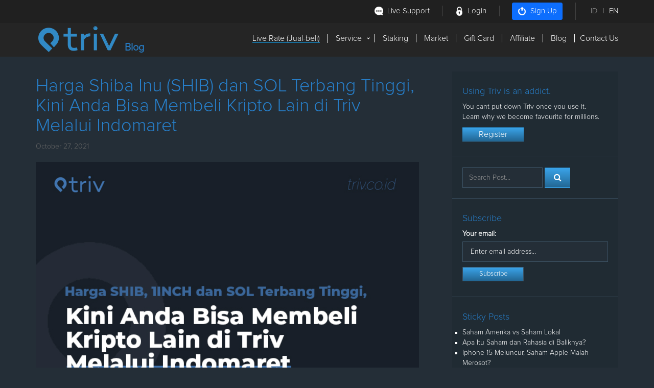

--- FILE ---
content_type: text/html; charset=UTF-8
request_url: https://blog.triv.co.id/harga-shiba-inu-shib-dan-sol-terbang-tinggi-kini-anda-bisa-membeli-kripto-lain-di-triv-melalui-indomaret/
body_size: 13037
content:
<!DOCTYPE html>
<html lang="en">
  <head>
    <meta charset="utf-8">
    <meta http-equiv="X-UA-Compatible" content="IE=edge">
  <meta name="viewport" content="width=device-width, initial-scale=1, maximum-scale=1, user-scalable=0"/>
  <meta http-equiv='content-language' content='id-id'>
<meta name="googlebot" content="index,follow">
<meta name="msnbot" content="index,follow">
<meta name="robots" content="index,follow">
  <link rel="icon" href="https://blog.triv.co.id/wp-content/themes/triv/images/favicon.ico">

    
    
    <meta name='robots' content='index, follow, max-image-preview:large, max-snippet:-1, max-video-preview:-1' />

	<!-- This site is optimized with the Yoast SEO plugin v21.0 - https://yoast.com/wordpress/plugins/seo/ -->
	<title>Harga Shiba Inu (SHIB) dan SOL Terbang Tinggi, Kini Anda Bisa Membeli Kripto Lain di Triv Melalui Indomaret - Triv Blog</title>
	<link rel="canonical" href="https://blog.triv.co.id/harga-shiba-inu-shib-dan-sol-terbang-tinggi-kini-anda-bisa-membeli-kripto-lain-di-triv-melalui-indomaret/" />
	<meta property="og:locale" content="en_US" />
	<meta property="og:type" content="article" />
	<meta property="og:title" content="Harga Shiba Inu (SHIB) dan SOL Terbang Tinggi, Kini Anda Bisa Membeli Kripto Lain di Triv Melalui Indomaret - Triv Blog" />
	<meta property="og:description" content="Harga Shiba Inu (SHIB) dan Solana (SOL) terbang tinggi mencetak rekor terbaru. Kini Anda bisa membeli kripto lainnya di Triv melalui Indomaret. Mudah dan tersedia luas." />
	<meta property="og:url" content="https://blog.triv.co.id/harga-shiba-inu-shib-dan-sol-terbang-tinggi-kini-anda-bisa-membeli-kripto-lain-di-triv-melalui-indomaret/" />
	<meta property="og:site_name" content="Triv Blog" />
	<meta property="article:publisher" content="https://web.facebook.com/TrivIndonesia" />
	<meta property="article:published_time" content="2021-10-27T10:36:55+00:00" />
	<meta property="article:modified_time" content="2021-10-27T10:36:56+00:00" />
	<meta property="og:image" content="https://blog.triv.co.id/wp-content/uploads/2021/10/triv-indomaret.jpg" />
	<meta property="og:image:width" content="696" />
	<meta property="og:image:height" content="456" />
	<meta property="og:image:type" content="image/jpeg" />
	<meta name="author" content="admin" />
	<meta name="twitter:card" content="summary_large_image" />
	<meta name="twitter:creator" content="@TrivExchange" />
	<meta name="twitter:site" content="@TrivExchange" />
	<meta name="twitter:label1" content="Written by" />
	<meta name="twitter:data1" content="admin" />
	<meta name="twitter:label2" content="Est. reading time" />
	<meta name="twitter:data2" content="1 minute" />
	<script type="application/ld+json" class="yoast-schema-graph">{"@context":"https://schema.org","@graph":[{"@type":"Article","@id":"https://blog.triv.co.id/harga-shiba-inu-shib-dan-sol-terbang-tinggi-kini-anda-bisa-membeli-kripto-lain-di-triv-melalui-indomaret/#article","isPartOf":{"@id":"https://blog.triv.co.id/harga-shiba-inu-shib-dan-sol-terbang-tinggi-kini-anda-bisa-membeli-kripto-lain-di-triv-melalui-indomaret/"},"author":{"name":"admin","@id":"https://blog.triv.co.id/#/schema/person/8c6bcab015fd1de9119369a41b888476"},"headline":"Harga Shiba Inu (SHIB) dan SOL Terbang Tinggi, Kini Anda Bisa Membeli Kripto Lain di Triv Melalui Indomaret","datePublished":"2021-10-27T10:36:55+00:00","dateModified":"2021-10-27T10:36:56+00:00","mainEntityOfPage":{"@id":"https://blog.triv.co.id/harga-shiba-inu-shib-dan-sol-terbang-tinggi-kini-anda-bisa-membeli-kripto-lain-di-triv-melalui-indomaret/"},"wordCount":202,"publisher":{"@id":"https://blog.triv.co.id/#organization"},"image":{"@id":"https://blog.triv.co.id/harga-shiba-inu-shib-dan-sol-terbang-tinggi-kini-anda-bisa-membeli-kripto-lain-di-triv-melalui-indomaret/#primaryimage"},"thumbnailUrl":"https://blog.triv.co.id/wp-content/uploads/2021/10/triv-indomaret.jpg","articleSection":["Investasi","Saham Hari Ini"],"inLanguage":"en-US"},{"@type":"WebPage","@id":"https://blog.triv.co.id/harga-shiba-inu-shib-dan-sol-terbang-tinggi-kini-anda-bisa-membeli-kripto-lain-di-triv-melalui-indomaret/","url":"https://blog.triv.co.id/harga-shiba-inu-shib-dan-sol-terbang-tinggi-kini-anda-bisa-membeli-kripto-lain-di-triv-melalui-indomaret/","name":"Harga Shiba Inu (SHIB) dan SOL Terbang Tinggi, Kini Anda Bisa Membeli Kripto Lain di Triv Melalui Indomaret - Triv Blog","isPartOf":{"@id":"https://blog.triv.co.id/#website"},"primaryImageOfPage":{"@id":"https://blog.triv.co.id/harga-shiba-inu-shib-dan-sol-terbang-tinggi-kini-anda-bisa-membeli-kripto-lain-di-triv-melalui-indomaret/#primaryimage"},"image":{"@id":"https://blog.triv.co.id/harga-shiba-inu-shib-dan-sol-terbang-tinggi-kini-anda-bisa-membeli-kripto-lain-di-triv-melalui-indomaret/#primaryimage"},"thumbnailUrl":"https://blog.triv.co.id/wp-content/uploads/2021/10/triv-indomaret.jpg","datePublished":"2021-10-27T10:36:55+00:00","dateModified":"2021-10-27T10:36:56+00:00","breadcrumb":{"@id":"https://blog.triv.co.id/harga-shiba-inu-shib-dan-sol-terbang-tinggi-kini-anda-bisa-membeli-kripto-lain-di-triv-melalui-indomaret/#breadcrumb"},"inLanguage":"en-US","potentialAction":[{"@type":"ReadAction","target":["https://blog.triv.co.id/harga-shiba-inu-shib-dan-sol-terbang-tinggi-kini-anda-bisa-membeli-kripto-lain-di-triv-melalui-indomaret/"]}]},{"@type":"ImageObject","inLanguage":"en-US","@id":"https://blog.triv.co.id/harga-shiba-inu-shib-dan-sol-terbang-tinggi-kini-anda-bisa-membeli-kripto-lain-di-triv-melalui-indomaret/#primaryimage","url":"https://blog.triv.co.id/wp-content/uploads/2021/10/triv-indomaret.jpg","contentUrl":"https://blog.triv.co.id/wp-content/uploads/2021/10/triv-indomaret.jpg","width":696,"height":456},{"@type":"BreadcrumbList","@id":"https://blog.triv.co.id/harga-shiba-inu-shib-dan-sol-terbang-tinggi-kini-anda-bisa-membeli-kripto-lain-di-triv-melalui-indomaret/#breadcrumb","itemListElement":[{"@type":"ListItem","position":1,"name":"Home","item":"https://blog.triv.co.id/"},{"@type":"ListItem","position":2,"name":"Harga Shiba Inu (SHIB) dan SOL Terbang Tinggi, Kini Anda Bisa Membeli Kripto Lain di Triv Melalui Indomaret"}]},{"@type":"WebSite","@id":"https://blog.triv.co.id/#website","url":"https://blog.triv.co.id/","name":"Triv Blog","description":"Berita Kripto Terupdate Hari Ini","publisher":{"@id":"https://blog.triv.co.id/#organization"},"alternateName":"Triv News","potentialAction":[{"@type":"SearchAction","target":{"@type":"EntryPoint","urlTemplate":"https://blog.triv.co.id/?s={search_term_string}"},"query-input":"required name=search_term_string"}],"inLanguage":"en-US"},{"@type":"Organization","@id":"https://blog.triv.co.id/#organization","name":"Triv","url":"https://blog.triv.co.id/","logo":{"@type":"ImageObject","inLanguage":"en-US","@id":"https://blog.triv.co.id/#/schema/logo/image/","url":"https://blog.triv.co.id/wp-content/uploads/2023/08/logo-full.png","contentUrl":"https://blog.triv.co.id/wp-content/uploads/2023/08/logo-full.png","width":1080,"height":1080,"caption":"Triv"},"image":{"@id":"https://blog.triv.co.id/#/schema/logo/image/"},"sameAs":["https://web.facebook.com/TrivIndonesia","https://twitter.com/TrivExchange","https://www.instagram.com/trivindo/","https://www.tiktok.com/@triv.co.id","https://www.youtube.com/@TrivIndonesia"]},{"@type":"Person","@id":"https://blog.triv.co.id/#/schema/person/8c6bcab015fd1de9119369a41b888476","name":"admin","image":{"@type":"ImageObject","inLanguage":"en-US","@id":"https://blog.triv.co.id/#/schema/person/image/","url":"https://secure.gravatar.com/avatar/4e971d4435589658756f5494f99ceb2d?s=96&d=mm&r=g","contentUrl":"https://secure.gravatar.com/avatar/4e971d4435589658756f5494f99ceb2d?s=96&d=mm&r=g","caption":"admin"},"url":"https://blog.triv.co.id/author/admin/"}]}</script>
	<!-- / Yoast SEO plugin. -->


<link rel='dns-prefetch' href='//fonts.googleapis.com' />
<script type="text/javascript">
window._wpemojiSettings = {"baseUrl":"https:\/\/s.w.org\/images\/core\/emoji\/14.0.0\/72x72\/","ext":".png","svgUrl":"https:\/\/s.w.org\/images\/core\/emoji\/14.0.0\/svg\/","svgExt":".svg","source":{"concatemoji":"https:\/\/blog.triv.co.id\/wp-includes\/js\/wp-emoji-release.min.js?ver=6.3.7"}};
/*! This file is auto-generated */
!function(i,n){var o,s,e;function c(e){try{var t={supportTests:e,timestamp:(new Date).valueOf()};sessionStorage.setItem(o,JSON.stringify(t))}catch(e){}}function p(e,t,n){e.clearRect(0,0,e.canvas.width,e.canvas.height),e.fillText(t,0,0);var t=new Uint32Array(e.getImageData(0,0,e.canvas.width,e.canvas.height).data),r=(e.clearRect(0,0,e.canvas.width,e.canvas.height),e.fillText(n,0,0),new Uint32Array(e.getImageData(0,0,e.canvas.width,e.canvas.height).data));return t.every(function(e,t){return e===r[t]})}function u(e,t,n){switch(t){case"flag":return n(e,"\ud83c\udff3\ufe0f\u200d\u26a7\ufe0f","\ud83c\udff3\ufe0f\u200b\u26a7\ufe0f")?!1:!n(e,"\ud83c\uddfa\ud83c\uddf3","\ud83c\uddfa\u200b\ud83c\uddf3")&&!n(e,"\ud83c\udff4\udb40\udc67\udb40\udc62\udb40\udc65\udb40\udc6e\udb40\udc67\udb40\udc7f","\ud83c\udff4\u200b\udb40\udc67\u200b\udb40\udc62\u200b\udb40\udc65\u200b\udb40\udc6e\u200b\udb40\udc67\u200b\udb40\udc7f");case"emoji":return!n(e,"\ud83e\udef1\ud83c\udffb\u200d\ud83e\udef2\ud83c\udfff","\ud83e\udef1\ud83c\udffb\u200b\ud83e\udef2\ud83c\udfff")}return!1}function f(e,t,n){var r="undefined"!=typeof WorkerGlobalScope&&self instanceof WorkerGlobalScope?new OffscreenCanvas(300,150):i.createElement("canvas"),a=r.getContext("2d",{willReadFrequently:!0}),o=(a.textBaseline="top",a.font="600 32px Arial",{});return e.forEach(function(e){o[e]=t(a,e,n)}),o}function t(e){var t=i.createElement("script");t.src=e,t.defer=!0,i.head.appendChild(t)}"undefined"!=typeof Promise&&(o="wpEmojiSettingsSupports",s=["flag","emoji"],n.supports={everything:!0,everythingExceptFlag:!0},e=new Promise(function(e){i.addEventListener("DOMContentLoaded",e,{once:!0})}),new Promise(function(t){var n=function(){try{var e=JSON.parse(sessionStorage.getItem(o));if("object"==typeof e&&"number"==typeof e.timestamp&&(new Date).valueOf()<e.timestamp+604800&&"object"==typeof e.supportTests)return e.supportTests}catch(e){}return null}();if(!n){if("undefined"!=typeof Worker&&"undefined"!=typeof OffscreenCanvas&&"undefined"!=typeof URL&&URL.createObjectURL&&"undefined"!=typeof Blob)try{var e="postMessage("+f.toString()+"("+[JSON.stringify(s),u.toString(),p.toString()].join(",")+"));",r=new Blob([e],{type:"text/javascript"}),a=new Worker(URL.createObjectURL(r),{name:"wpTestEmojiSupports"});return void(a.onmessage=function(e){c(n=e.data),a.terminate(),t(n)})}catch(e){}c(n=f(s,u,p))}t(n)}).then(function(e){for(var t in e)n.supports[t]=e[t],n.supports.everything=n.supports.everything&&n.supports[t],"flag"!==t&&(n.supports.everythingExceptFlag=n.supports.everythingExceptFlag&&n.supports[t]);n.supports.everythingExceptFlag=n.supports.everythingExceptFlag&&!n.supports.flag,n.DOMReady=!1,n.readyCallback=function(){n.DOMReady=!0}}).then(function(){return e}).then(function(){var e;n.supports.everything||(n.readyCallback(),(e=n.source||{}).concatemoji?t(e.concatemoji):e.wpemoji&&e.twemoji&&(t(e.twemoji),t(e.wpemoji)))}))}((window,document),window._wpemojiSettings);
</script>
<style type="text/css">
img.wp-smiley,
img.emoji {
	display: inline !important;
	border: none !important;
	box-shadow: none !important;
	height: 1em !important;
	width: 1em !important;
	margin: 0 0.07em !important;
	vertical-align: -0.1em !important;
	background: none !important;
	padding: 0 !important;
}
</style>
	<link rel='stylesheet' id='wp-block-library-css' href='https://blog.triv.co.id/wp-includes/css/dist/block-library/style.min.css?ver=6.3.7' type='text/css' media='all' />
<style id='classic-theme-styles-inline-css' type='text/css'>
/*! This file is auto-generated */
.wp-block-button__link{color:#fff;background-color:#32373c;border-radius:9999px;box-shadow:none;text-decoration:none;padding:calc(.667em + 2px) calc(1.333em + 2px);font-size:1.125em}.wp-block-file__button{background:#32373c;color:#fff;text-decoration:none}
</style>
<style id='global-styles-inline-css' type='text/css'>
body{--wp--preset--color--black: #000000;--wp--preset--color--cyan-bluish-gray: #abb8c3;--wp--preset--color--white: #ffffff;--wp--preset--color--pale-pink: #f78da7;--wp--preset--color--vivid-red: #cf2e2e;--wp--preset--color--luminous-vivid-orange: #ff6900;--wp--preset--color--luminous-vivid-amber: #fcb900;--wp--preset--color--light-green-cyan: #7bdcb5;--wp--preset--color--vivid-green-cyan: #00d084;--wp--preset--color--pale-cyan-blue: #8ed1fc;--wp--preset--color--vivid-cyan-blue: #0693e3;--wp--preset--color--vivid-purple: #9b51e0;--wp--preset--gradient--vivid-cyan-blue-to-vivid-purple: linear-gradient(135deg,rgba(6,147,227,1) 0%,rgb(155,81,224) 100%);--wp--preset--gradient--light-green-cyan-to-vivid-green-cyan: linear-gradient(135deg,rgb(122,220,180) 0%,rgb(0,208,130) 100%);--wp--preset--gradient--luminous-vivid-amber-to-luminous-vivid-orange: linear-gradient(135deg,rgba(252,185,0,1) 0%,rgba(255,105,0,1) 100%);--wp--preset--gradient--luminous-vivid-orange-to-vivid-red: linear-gradient(135deg,rgba(255,105,0,1) 0%,rgb(207,46,46) 100%);--wp--preset--gradient--very-light-gray-to-cyan-bluish-gray: linear-gradient(135deg,rgb(238,238,238) 0%,rgb(169,184,195) 100%);--wp--preset--gradient--cool-to-warm-spectrum: linear-gradient(135deg,rgb(74,234,220) 0%,rgb(151,120,209) 20%,rgb(207,42,186) 40%,rgb(238,44,130) 60%,rgb(251,105,98) 80%,rgb(254,248,76) 100%);--wp--preset--gradient--blush-light-purple: linear-gradient(135deg,rgb(255,206,236) 0%,rgb(152,150,240) 100%);--wp--preset--gradient--blush-bordeaux: linear-gradient(135deg,rgb(254,205,165) 0%,rgb(254,45,45) 50%,rgb(107,0,62) 100%);--wp--preset--gradient--luminous-dusk: linear-gradient(135deg,rgb(255,203,112) 0%,rgb(199,81,192) 50%,rgb(65,88,208) 100%);--wp--preset--gradient--pale-ocean: linear-gradient(135deg,rgb(255,245,203) 0%,rgb(182,227,212) 50%,rgb(51,167,181) 100%);--wp--preset--gradient--electric-grass: linear-gradient(135deg,rgb(202,248,128) 0%,rgb(113,206,126) 100%);--wp--preset--gradient--midnight: linear-gradient(135deg,rgb(2,3,129) 0%,rgb(40,116,252) 100%);--wp--preset--font-size--small: 13px;--wp--preset--font-size--medium: 20px;--wp--preset--font-size--large: 36px;--wp--preset--font-size--x-large: 42px;--wp--preset--spacing--20: 0.44rem;--wp--preset--spacing--30: 0.67rem;--wp--preset--spacing--40: 1rem;--wp--preset--spacing--50: 1.5rem;--wp--preset--spacing--60: 2.25rem;--wp--preset--spacing--70: 3.38rem;--wp--preset--spacing--80: 5.06rem;--wp--preset--shadow--natural: 6px 6px 9px rgba(0, 0, 0, 0.2);--wp--preset--shadow--deep: 12px 12px 50px rgba(0, 0, 0, 0.4);--wp--preset--shadow--sharp: 6px 6px 0px rgba(0, 0, 0, 0.2);--wp--preset--shadow--outlined: 6px 6px 0px -3px rgba(255, 255, 255, 1), 6px 6px rgba(0, 0, 0, 1);--wp--preset--shadow--crisp: 6px 6px 0px rgba(0, 0, 0, 1);}:where(.is-layout-flex){gap: 0.5em;}:where(.is-layout-grid){gap: 0.5em;}body .is-layout-flow > .alignleft{float: left;margin-inline-start: 0;margin-inline-end: 2em;}body .is-layout-flow > .alignright{float: right;margin-inline-start: 2em;margin-inline-end: 0;}body .is-layout-flow > .aligncenter{margin-left: auto !important;margin-right: auto !important;}body .is-layout-constrained > .alignleft{float: left;margin-inline-start: 0;margin-inline-end: 2em;}body .is-layout-constrained > .alignright{float: right;margin-inline-start: 2em;margin-inline-end: 0;}body .is-layout-constrained > .aligncenter{margin-left: auto !important;margin-right: auto !important;}body .is-layout-constrained > :where(:not(.alignleft):not(.alignright):not(.alignfull)){max-width: var(--wp--style--global--content-size);margin-left: auto !important;margin-right: auto !important;}body .is-layout-constrained > .alignwide{max-width: var(--wp--style--global--wide-size);}body .is-layout-flex{display: flex;}body .is-layout-flex{flex-wrap: wrap;align-items: center;}body .is-layout-flex > *{margin: 0;}body .is-layout-grid{display: grid;}body .is-layout-grid > *{margin: 0;}:where(.wp-block-columns.is-layout-flex){gap: 2em;}:where(.wp-block-columns.is-layout-grid){gap: 2em;}:where(.wp-block-post-template.is-layout-flex){gap: 1.25em;}:where(.wp-block-post-template.is-layout-grid){gap: 1.25em;}.has-black-color{color: var(--wp--preset--color--black) !important;}.has-cyan-bluish-gray-color{color: var(--wp--preset--color--cyan-bluish-gray) !important;}.has-white-color{color: var(--wp--preset--color--white) !important;}.has-pale-pink-color{color: var(--wp--preset--color--pale-pink) !important;}.has-vivid-red-color{color: var(--wp--preset--color--vivid-red) !important;}.has-luminous-vivid-orange-color{color: var(--wp--preset--color--luminous-vivid-orange) !important;}.has-luminous-vivid-amber-color{color: var(--wp--preset--color--luminous-vivid-amber) !important;}.has-light-green-cyan-color{color: var(--wp--preset--color--light-green-cyan) !important;}.has-vivid-green-cyan-color{color: var(--wp--preset--color--vivid-green-cyan) !important;}.has-pale-cyan-blue-color{color: var(--wp--preset--color--pale-cyan-blue) !important;}.has-vivid-cyan-blue-color{color: var(--wp--preset--color--vivid-cyan-blue) !important;}.has-vivid-purple-color{color: var(--wp--preset--color--vivid-purple) !important;}.has-black-background-color{background-color: var(--wp--preset--color--black) !important;}.has-cyan-bluish-gray-background-color{background-color: var(--wp--preset--color--cyan-bluish-gray) !important;}.has-white-background-color{background-color: var(--wp--preset--color--white) !important;}.has-pale-pink-background-color{background-color: var(--wp--preset--color--pale-pink) !important;}.has-vivid-red-background-color{background-color: var(--wp--preset--color--vivid-red) !important;}.has-luminous-vivid-orange-background-color{background-color: var(--wp--preset--color--luminous-vivid-orange) !important;}.has-luminous-vivid-amber-background-color{background-color: var(--wp--preset--color--luminous-vivid-amber) !important;}.has-light-green-cyan-background-color{background-color: var(--wp--preset--color--light-green-cyan) !important;}.has-vivid-green-cyan-background-color{background-color: var(--wp--preset--color--vivid-green-cyan) !important;}.has-pale-cyan-blue-background-color{background-color: var(--wp--preset--color--pale-cyan-blue) !important;}.has-vivid-cyan-blue-background-color{background-color: var(--wp--preset--color--vivid-cyan-blue) !important;}.has-vivid-purple-background-color{background-color: var(--wp--preset--color--vivid-purple) !important;}.has-black-border-color{border-color: var(--wp--preset--color--black) !important;}.has-cyan-bluish-gray-border-color{border-color: var(--wp--preset--color--cyan-bluish-gray) !important;}.has-white-border-color{border-color: var(--wp--preset--color--white) !important;}.has-pale-pink-border-color{border-color: var(--wp--preset--color--pale-pink) !important;}.has-vivid-red-border-color{border-color: var(--wp--preset--color--vivid-red) !important;}.has-luminous-vivid-orange-border-color{border-color: var(--wp--preset--color--luminous-vivid-orange) !important;}.has-luminous-vivid-amber-border-color{border-color: var(--wp--preset--color--luminous-vivid-amber) !important;}.has-light-green-cyan-border-color{border-color: var(--wp--preset--color--light-green-cyan) !important;}.has-vivid-green-cyan-border-color{border-color: var(--wp--preset--color--vivid-green-cyan) !important;}.has-pale-cyan-blue-border-color{border-color: var(--wp--preset--color--pale-cyan-blue) !important;}.has-vivid-cyan-blue-border-color{border-color: var(--wp--preset--color--vivid-cyan-blue) !important;}.has-vivid-purple-border-color{border-color: var(--wp--preset--color--vivid-purple) !important;}.has-vivid-cyan-blue-to-vivid-purple-gradient-background{background: var(--wp--preset--gradient--vivid-cyan-blue-to-vivid-purple) !important;}.has-light-green-cyan-to-vivid-green-cyan-gradient-background{background: var(--wp--preset--gradient--light-green-cyan-to-vivid-green-cyan) !important;}.has-luminous-vivid-amber-to-luminous-vivid-orange-gradient-background{background: var(--wp--preset--gradient--luminous-vivid-amber-to-luminous-vivid-orange) !important;}.has-luminous-vivid-orange-to-vivid-red-gradient-background{background: var(--wp--preset--gradient--luminous-vivid-orange-to-vivid-red) !important;}.has-very-light-gray-to-cyan-bluish-gray-gradient-background{background: var(--wp--preset--gradient--very-light-gray-to-cyan-bluish-gray) !important;}.has-cool-to-warm-spectrum-gradient-background{background: var(--wp--preset--gradient--cool-to-warm-spectrum) !important;}.has-blush-light-purple-gradient-background{background: var(--wp--preset--gradient--blush-light-purple) !important;}.has-blush-bordeaux-gradient-background{background: var(--wp--preset--gradient--blush-bordeaux) !important;}.has-luminous-dusk-gradient-background{background: var(--wp--preset--gradient--luminous-dusk) !important;}.has-pale-ocean-gradient-background{background: var(--wp--preset--gradient--pale-ocean) !important;}.has-electric-grass-gradient-background{background: var(--wp--preset--gradient--electric-grass) !important;}.has-midnight-gradient-background{background: var(--wp--preset--gradient--midnight) !important;}.has-small-font-size{font-size: var(--wp--preset--font-size--small) !important;}.has-medium-font-size{font-size: var(--wp--preset--font-size--medium) !important;}.has-large-font-size{font-size: var(--wp--preset--font-size--large) !important;}.has-x-large-font-size{font-size: var(--wp--preset--font-size--x-large) !important;}
.wp-block-navigation a:where(:not(.wp-element-button)){color: inherit;}
:where(.wp-block-post-template.is-layout-flex){gap: 1.25em;}:where(.wp-block-post-template.is-layout-grid){gap: 1.25em;}
:where(.wp-block-columns.is-layout-flex){gap: 2em;}:where(.wp-block-columns.is-layout-grid){gap: 2em;}
.wp-block-pullquote{font-size: 1.5em;line-height: 1.6;}
</style>
<link rel='stylesheet' id='sharify-css' href='https://blog.triv.co.id/wp-content/plugins/sharify/sharify-style.php' type='text/css' media='all' />
<link rel='stylesheet' id='sharify-icon-css' href='https://blog.triv.co.id/wp-content/plugins/sharify/icon/css/sharify.css' type='text/css' media='all' />
<link rel='stylesheet' id='sharify-font-css' href='https://fonts.googleapis.com/css?family=Roboto+Condensed:400' type='text/css' media='all' />
<link rel='stylesheet' id='triv-css' href='https://blog.triv.co.id/wp-content/themes/triv/style.css?ver=1' type='text/css' media='all' />
<script type='text/javascript' src='https://blog.triv.co.id/wp-includes/js/jquery/jquery.min.js?ver=3.7.0' id='jquery-core-js'></script>
<script type='text/javascript' src='https://blog.triv.co.id/wp-includes/js/jquery/jquery-migrate.min.js?ver=3.4.1' id='jquery-migrate-js'></script>
<link rel="https://api.w.org/" href="https://blog.triv.co.id/wp-json/" /><link rel="alternate" type="application/json" href="https://blog.triv.co.id/wp-json/wp/v2/posts/4547" /><link rel="alternate" type="application/json+oembed" href="https://blog.triv.co.id/wp-json/oembed/1.0/embed?url=https%3A%2F%2Fblog.triv.co.id%2Fharga-shiba-inu-shib-dan-sol-terbang-tinggi-kini-anda-bisa-membeli-kripto-lain-di-triv-melalui-indomaret%2F" />
<link rel="alternate" type="text/xml+oembed" href="https://blog.triv.co.id/wp-json/oembed/1.0/embed?url=https%3A%2F%2Fblog.triv.co.id%2Fharga-shiba-inu-shib-dan-sol-terbang-tinggi-kini-anda-bisa-membeli-kripto-lain-di-triv-melalui-indomaret%2F&#038;format=xml" />
<!-- Matomo --><script type="text/javascript">
var _paq = window._paq = window._paq || [];
_paq.push(["setCookieDomain", "*.blog.triv.co.id"]);
_paq.push(['trackAllContentImpressions']);_paq.push(['trackPageView']);_paq.push(['enableLinkTracking']);_paq.push(['alwaysUseSendBeacon']);_paq.push(['setTrackerUrl', "\/\/blog.triv.co.id\/wp-content\/plugins\/matomo\/app\/matomo.php"]);_paq.push(['setSiteId', '1']);var d=document, g=d.createElement('script'), s=d.getElementsByTagName('script')[0];
g.type='text/javascript'; g.async=true; g.src="\/\/blog.triv.co.id\/wp-content\/uploads\/matomo\/matomo.js"; s.parentNode.insertBefore(g,s);
</script>
<!-- End Matomo Code -->    <style>
     .logo_span{
  position: absolute;
  right: -50px;
  color: #277EC8;
  font-weight: bold;
  font-size: 20px;
  bottom: -5px;
}
    </style>


    <!--[if lt IE 9]>
      <script src="https://oss.maxcdn.com/html5shiv/3.7.2/html5shiv.min.js"></script>
      <script src="https://oss.maxcdn.com/respond/1.4.2/respond.min.js"></script>
    <![endif]-->
    <link href="https://blog.triv.co.id/wp-content/themes/triv/style.css" rel="stylesheet"/>
  </head>

  <body>
  
  <!-- HEADER -->
  <header class="header" id="nav">
    <div class="top-login-area">
      <div class="container">
        <div class="login-area">
          <ul class="login-area-nav">
            <li><a href="https://triv.co.id/support" data-wpel-link="external" target="_blank" rel="nofollow"><div class="icon_support"></div> Live Support</a></li>
            <li><a href="https://triv.co.id/login" data-wpel-link="external" target="_blank" rel="nofollow"><div class="icon_login"></div> Login</a></li>
            <li><a href="https://triv.co.id/id/register" class="btn btn-primary btn-sm btn-signup" data-wpel-link="external" target="_blank" rel="nofollow"><div class="icon_signup"></div> Sign Up</a></li>
            <li><a href="https://triv.co.id/id" class="active" data-wpel-link="external" target="_blank" rel="nofollow">ID</a><span>|</span><a href="https://triv.co.id/en" data-wpel-link="external" target="_blank" rel="nofollow">EN</a></li>
          </ul>
        </div>
      </div>
    </div>
    
    <div class="main-menu">
      <div class="container">
            <a href="https://blog.triv.co.id/" data-wpel-link="internal"><div class="header_logo"><span class="logo_span">Blog</span></div></a>
            <div id="main_menu">
                <ul class="menu-hoverline">
                    <!--<li><a class="active" href="#live_rate" data-toggle="modal" data-target="#modal_live_rate">Live Rate (Jual-beli)</a></li>-->
					<li><a class="active" href="https://triv.co.id/id/home/liverate" data-wpel-link="external" target="_blank" rel="nofollow">Live Rate (Jual-beli)</a></li>
                    <li class='has-sub'><a href="#">Service</a>
                        <ul>
                            <li class='has-sub'><a href="#">E-currency</a>
                                <ul>
                                    <li><a href="https://triv.co.id/id/home/perfect-money" data-wpel-link="external" target="_blank" rel="nofollow">Perfect Money</a></li>
<!--                                     <li><a href="https://triv.co.id/id/home/okpay" data-wpel-link="external" target="_blank" rel="nofollow">OK Pay</a></li> -->
                                    <li><a href="https://triv.co.id/id/home/skrill" data-wpel-link="external" target="_blank" rel="nofollow">Skrill</a></li>
                                    <li><a href="https://triv.co.id/id/home/paypal" data-wpel-link="external" target="_blank" rel="nofollow">Paypal</a></li>
<!--                                     <li><a href="https://triv.co.id/id/home/payza" data-wpel-link="external" target="_blank" rel="nofollow">Payza</a></li> -->
                                    <li><a href="https://triv.co.id/id/home/neteller" data-wpel-link="external" target="_blank" rel="nofollow">Neteller</a></li>
                                    <li><a href="https://triv.co.id/id/home/bitcoin" data-wpel-link="external" target="_blank" rel="nofollow">Bitcoin</a></li>
                                    <li><a href="https://triv.co.id/id/home/ethereum" data-wpel-link="external" target="_blank" rel="nofollow">Ethereum</a></li>
                                    <li><a href="https://triv.co.id/id/home/stellar" data-wpel-link="external" target="_blank" rel="nofollow">Stellar</a></li>
                                    <li><a href="https://triv.co.id/id/home/ripple" data-wpel-link="external" target="_blank" rel="nofollow">Ripple</a></li>
                                    <li><a href="https://triv.co.id/id/home/eos" data-wpel-link="external" target="_blank" rel="nofollow">Eos</a></li>
                                    <li><a href="https://triv.co.id/id/home/litecoin" data-wpel-link="external" target="_blank" rel="nofollow">Litecoin</a></li>
                                    <li><a href="https://triv.co.id/id/home/dash" data-wpel-link="external" target="_blank" rel="nofollow">Dash</a></li>
                                    <li><a href="https://triv.co.id/id/home/tether" data-wpel-link="external" target="_blank" rel="nofollow">Tether</a></li>
                                    <li><a href="https://triv.co.id/id/home/link" data-wpel-link="external" target="_blank" rel="nofollow">Chainlink</a></li>
                                    <li><a href="https://triv.co.id/id/home/dogecoin" data-wpel-link="external" target="_blank" rel="nofollow">DogeCoin</a></li>
                                    <li><a href="https://triv.co.id/id/home/bnb" data-wpel-link="external" target="_blank" rel="nofollow">BNB</a></li>
                                    <li><a href="https://triv.co.id/id/home/matic-polygon" data-wpel-link="external" target="_blank" rel="nofollow">Matic-Polygon</a></li>
                                    <li><a href="https://triv.co.id/id/home/shibainu" data-wpel-link="external" target="_blank" rel="nofollow">SHIBAINU</a></li>
                                    <li><a href="https://triv.co.id/id/home/polkadot" data-wpel-link="external" target="_blank" rel="nofollow">Polkadot</a></li>
                                    <li><a href="https://triv.co.id/id/home/cardano" data-wpel-link="external" target="_blank" rel="nofollow">Cardano</a></li>
                                    <li><a href="https://triv.co.id/id/home/solana" data-wpel-link="external" target="_blank" rel="nofollow">Solana</a></li>
                                    <li><a href="https://triv.co.id/id/home/axieinfinity" data-wpel-link="external" target="_blank" rel="nofollow">AxieInfinity</a></li>
                                </ul>
                            </li>

                            <li class='has-sub'><a href="#">Product</a>
                                <ul>
                                    <li><a href="https://triv.co.id/id/home/product-pulsa" data-wpel-link="external" target="_blank" rel="nofollow">Pulsa</a></li>
                                    <li><a href="https://triv.co.id/id/home/product-token-listrik" data-wpel-link="external" target="_blank" rel="nofollow">Token Listrik</a></li>
                                    <li><a href="https://triv.co.id/id/home/product-tagihan" data-wpel-link="external" target="_blank" rel="nofollow">Bayar Tagihan</a></li>
                                                                    </ul>
                            </li>
                        </ul>
                    </li>
                    <li><a href="https://triv.co.id/id/staking" data-wpel-link="external" target="_blank" rel="nofollow">Staking</a></li>
					
                    <li><a href="https://triv.co.id/markets/BTC_USDT" data-wpel-link="external" target="_blank" rel="nofollow">Market</a></li>
					
                    <li><a href="https://triv.co.id/id/home/gift-card" data-wpel-link="external" target="_blank" rel="nofollow">Gift Card</a></li>
					
<!--                     <li><a href="https://triv.co.id/id/home/merchant" data-wpel-link="external" target="_blank" rel="nofollow">Merchant</a></li> -->

                    <li><a href="https://triv.co.id/id/home/affiliate" data-wpel-link="external" target="_blank" rel="nofollow">Affiliate</a></li>

                    <li><a href="https://blog.triv.co.id/" data-wpel-link="internal">Blog</a></li>

                    <li><a href="https://triv.co.id/id/home/contact-us" data-wpel-link="external" target="_blank" rel="nofollow">Contact Us</a></li>
                </ul>
            </div>
        </div>
    </div>
  </header>
<div class="container">
  <div class="row">
    
    <div class="col-xs-12 col-sm-8">
      <div id="content" role="main">
         

    <article role="article" id="post_4547" class="post-4547 post type-post status-publish format-standard has-post-thumbnail hentry category-investasi category-saham-hari-ini">
        <header>
            <h1>Harga Shiba Inu (SHIB) dan SOL Terbang Tinggi, Kini Anda Bisa Membeli Kripto Lain di Triv Melalui Indomaret</h1>
        </header>
        <section>
			<span class="entry-date">October 27, 2021</span>            <div class="article_img">
                <img width="696" height="456" src="https://blog.triv.co.id/wp-content/uploads/2021/10/triv-indomaret.jpg" class="attachment-post-thumbnail size-post-thumbnail wp-post-image" alt="" decoding="async" fetchpriority="high" srcset="https://blog.triv.co.id/wp-content/uploads/2021/10/triv-indomaret.jpg 696w, https://blog.triv.co.id/wp-content/uploads/2021/10/triv-indomaret-458x300.jpg 458w" sizes="(max-width: 696px) 100vw, 696px" />            </div>
            <div class="article_desc">
                
<p>Harga Shiba Inu (SHIB) dan Solana (SOL) terbang tinggi mencetak rekor terbaru. Kini Anda bisa membeli kripto lainnya di Triv melalui Indomaret. Mudah dan tersedia luas.</p>



<span id="more-4547"></span>



<p>Kripto hari ini berbeda dengan di masa lampau. Apresiasinya semakin tinggi, karena semakin diminati. Bitcoin melaju kencang, sementara kripto lain ikut terbang. Dalam rangka itu, Triv menghadirkan kemudahan membeli kripto melalui gerai Indomaret di seluruh Indonesia.</p>



<p>Triv selalu menjawab gundah gulanamu, mencari cara mudah lain untuk membeli kripto. Kini, berkat kerjasama Triv dan Indomaret, Anda sudah bisa membeli semua kripto yang tersedia di Triv di gerai swalayan itu se-Indonesia.</p>



<p>Pilihan pembelian ini melengkapi semua pilihan pembelian lain yang tersedia di Triv sebelumnya, seperti deposit melalui <strong><a href="https://blog.triv.co.id/setor-dan-tarik-rupiahmu-pakai-ovo/" data-type="post" data-id="2911" data-wpel-link="internal">OVO </a></strong>dan <strong><a href="https://blog.triv.co.id/ada-gopay-di-triv-transaksi-semakin-mudah/" data-type="post" data-id="4002" data-wpel-link="internal">Gopay</a></strong>.</p>



<p>Tak lupa pula kami ingatkan untuk terus menggunakan layanan <strong><a href="https://triv.co.id/id/staking" data-type="URL" data-id="https://triv.co.id/id/staking" target="_blank" rel="noreferrer noopener nofollow" data-wpel-link="external">TrivStaking</a></strong> yang memberikan imbalan kripto secara pasif. Ini cocok bagi Anda yang tidak punya waktu untuk <em>trading </em>secara mandiri.</p>



<p>Untuk melengkapi itu, rasakan kemudahan menukar antar kripto yang berbeda lewat fitur <strong>Swap</strong>. Cara ini lebih hemat waktu, karena tidak perlu menukar menjadi rupiah terlebih dahulu.</p>



<p>Program afiliasi juga terus terbuka lebar bagi Anda yang ingin berbagi kemudahan bagi banyak orang. [<strong>triv</strong>]</p>
<div class="sharify-container"><ul><li class="sharify-btn-twitter">
								<a title="Tweet on Twitter" href="https://twitter.com/intent/tweet?text=Harga+Shiba+Inu+%28SHIB%29+dan+SOL+Terbang+Tinggi%2C+Kini+Anda+Bisa+Membeli+Kripto+Lain+di+Triv+Melalui+Indomaret: https://blog.triv.co.id/harga-shiba-inu-shib-dan-sol-terbang-tinggi-kini-anda-bisa-membeli-kripto-lain-di-triv-melalui-indomaret/" onclick="window.open(this.href, &#039;mywin&#039;,&#039;left=50,top=50,width=600,height=350,toolbar=0&#039;); return false;" data-wpel-link="external" target="_blank" rel="nofollow">
									<span class="sharify-icon"><i class="sharify sharify-twitter"></i></span>
									<span class="sharify-title">Tweet</span>
								</a>
							</li><li class="sharify-btn-facebook">
								<a title="Share on Facebook" href="http://www.facebook.com/sharer.php?u=https%3A%2F%2Fblog.triv.co.id%2Fharga-shiba-inu-shib-dan-sol-terbang-tinggi-kini-anda-bisa-membeli-kripto-lain-di-triv-melalui-indomaret%2F" onclick="window.open(this.href, &#039;mywin&#039;,&#039;left=50,top=50,width=600,height=350,toolbar=0&#039;); return false;" data-wpel-link="external" target="_blank" rel="nofollow">
									<span class="sharify-icon"><i class="sharify sharify-facebook"></i></span>
									<span class="sharify-title">Share</span>
									<span class="sharify-count">0</span>
								</a>
							</li><li class="sharify-btn-reddit">
								<a title="Submit to Reddit" href="http://reddit.com/submit?url=https://blog.triv.co.id/harga-shiba-inu-shib-dan-sol-terbang-tinggi-kini-anda-bisa-membeli-kripto-lain-di-triv-melalui-indomaret/" onclick="window.open(this.href, &#039;mywin&#039;,&#039;left=50,top=50,width=950,height=450,toolbar=0&#039;); return false;" data-wpel-link="external" target="_blank" rel="nofollow">
									<span class="sharify-icon"><i class="sharify sharify-reddit"></i></span>
									<span class="sharify-title">Reddit</span>
								</a>
							</li><li class="sharify-btn-gplus">
								<a title="Share on Google+" href="http://plus.google.com/share?url=https://blog.triv.co.id/harga-shiba-inu-shib-dan-sol-terbang-tinggi-kini-anda-bisa-membeli-kripto-lain-di-triv-melalui-indomaret/" onclick="window.open(this.href, &#039;mywin&#039;,&#039;left=50,top=50,width=600,height=350,toolbar=0&#039;); return false;" data-wpel-link="external" target="_blank" rel="nofollow">
									<span class="sharify-icon"><i class="sharify sharify-gplus"></i></span>
									<span class="sharify-title">+1</span>
								</a>
							</li><li class="sharify-btn-pocket">
								<a title="Save to read later on Pocket" href="https://getpocket.com/save?url=https%3A%2F%2Fblog.triv.co.id%2Fharga-shiba-inu-shib-dan-sol-terbang-tinggi-kini-anda-bisa-membeli-kripto-lain-di-triv-melalui-indomaret%2F" onclick="window.open(this.href, &#039;mywin&#039;,&#039;left=50,top=50,width=600,height=350,toolbar=0&#039;); return false;" data-wpel-link="external" target="_blank" rel="nofollow">
									<span class="sharify-icon"><i class="sharify sharify-pocket"></i></span>
									<span class="sharify-title">Pocket</span>
								</a>
							</li><li class="sharify-btn-linkedin">
								<a title="Share on Linkedin" href="https://www.linkedin.com/shareArticle?mini=true&amp;url=https://blog.triv.co.id/harga-shiba-inu-shib-dan-sol-terbang-tinggi-kini-anda-bisa-membeli-kripto-lain-di-triv-melalui-indomaret/&amp;title=Harga Shiba Inu (SHIB) dan SOL Terbang Tinggi, Kini Anda Bisa Membeli Kripto Lain di Triv Melalui Indomaret" onclick="if(!document.getElementById(&#039;td_social_networks_buttons&#039;)){window.open(this.href, &#039;mywin&#039;,&#039;left=50,top=50,width=600,height=350,toolbar=0&#039;); return false;}" data-wpel-link="external" target="_blank" rel="nofollow">
									<span class="sharify-icon"><i class="sharify sharify-linkedin"></i></span>
									<span class="sharify-title">LinkedIn</span>
									<span class="sharify-count">0</span>
								</a>
							</li></ul></div>            </div>
                    </section>
    </article>
<p class='alert alert-warning'>Comments are closed for this post.</p>
      </div><!-- /#content -->
    </div>
    
    <div class="col-xs-6 col-sm-4" id="sidebar" role="navigation">
        <aside class="sidebar">
	<div class="well-box">
  		<section class="text-2 widget_text">			<div class="textwidget"><h4>Using Triv is an addict.</h4>
<p>
You cant put down Triv once you use it.<br />
Learn why we become favourite for millions.
</p>
<p><a href="https://triv.co.id/id/register" class="btn blue_btn" data-wpel-link="external" target="_blank" rel="nofollow">Register</a></p>
</div>
		</section><section class="search-2 widget_search"><form class="form-inline" role="search" method="get" id="searchform" action="https://blog.triv.co.id/" >
	<input class="form-control" type="text" value="" placeholder="Search Post..." name="s" id="s" />
	<button type="submit" id="searchsubmit" value="Search" class="btn blue_btn"><i class="fa fa-search"></i></button>
    </form></section><section class="s2_form_widget-2 s2_form_widget"><h4>Subscribe</h4><div class="subscribe"><form name="s2formwidget" method="post" action="https://blog.triv.co.id/subscription-page/"><input type="hidden" name="ip" value="15.235.27.59" /><span style="display:none !important"><label for="firstname">Leave This Blank:</label><input type="text" id="firstname" name="firstname" /><label for="lastname">Leave This Blank Too:</label><input type="text" id="lastname" name="lastname" /><label for="uri">Do Not Change This:</label><input type="text" id="uri" name="uri" value="http://" /></span><p><label for="s2email">Your email:</label><br><input type="email" name="email" id="s2email" value="Enter email address..." size="20" onfocus="if (this.value === 'Enter email address...') {this.value = '';}" onblur="if (this.value === '') {this.value = 'Enter email address...';}" /></p><p><input type="submit" name="subscribe" value="Subscribe" /></p></form>
</div></section><section class="dpe_fp_widget-2 widget_dpe_fp_widget"><h4>Sticky Posts</h4>	<ul class="dpe-flexible-posts">
			<li id="post-5799" class="post-5799 post type-post status-publish format-standard has-post-thumbnail hentry category-saham-hari-ini tag-investasi-saham tag-saham-amerika tag-saham-bca tag-saham-goto tag-saham-lokal tag-saham-tesla tag-saham-us tag-trading-saham">
			<a href="https://blog.triv.co.id/saham-amerika-vs-saham-lokal-analisis-profit-dan-potensi-kedepan/" data-wpel-link="internal">
								<h4 class="title">Saham Amerika vs Saham Lokal</h4>
			</a>
		</li>
			<li id="post-5788" class="post-5788 post type-post status-publish format-standard has-post-thumbnail hentry category-saham-hari-ini tag-apa-itu-saham tag-cara-beli-saham tag-cara-investasi-saham tag-investasi-saham tag-saham tag-saham-amerika tag-saham-apple tag-saham-bca tag-saham-gooto tag-saham-luar-negeri tag-saham-tesla">
			<a href="https://blog.triv.co.id/apa-itu-saham-dan-rahasia-di-baliknya/" data-wpel-link="internal">
								<h4 class="title">Apa Itu Saham dan Rahasia di Baliknya?</h4>
			</a>
		</li>
			<li id="post-5740" class="post-5740 post type-post status-publish format-standard has-post-thumbnail hentry category-saham-hari-ini tag-investasi-saham tag-saham tag-saham-amerika tag-saham-apple tag-trading-saham">
			<a href="https://blog.triv.co.id/iphone-15-meluncur-saham-apple-malah-merosot/" data-wpel-link="internal">
								<h4 class="title">Iphone 15 Meluncur, Saham Apple Malah Merosot?</h4>
			</a>
		</li>
		</ul><!-- .dpe-flexible-posts -->
</section>
		<section class="recent-posts-2 widget_recent_entries">
		<h4>Recent Posts</h4>
		<ul>
											<li>
					<a href="https://blog.triv.co.id/triv-resmi-listing-220-saham-amerikas-serikat/" data-wpel-link="internal">TRIV Resmi Listing 220 Saham Amerikas Serikat</a>
									</li>
											<li>
					<a href="https://blog.triv.co.id/night-dan-cgn-resmi-hadir-di-triv/" data-wpel-link="internal">NIGHT dan CGN Resmi Hadir di TRIV!</a>
									</li>
											<li>
					<a href="https://blog.triv.co.id/lighter-lit-resmi-listing-di-triv/" data-wpel-link="internal">Lighter (LIT) Resmi Listing di TRIV</a>
									</li>
											<li>
					<a href="https://blog.triv.co.id/etf-bittensor-masuk-sec-tao-jadi-rebutan/" data-wpel-link="internal">ETF Bittensor Masuk SEC, TAO Jadi Rebutan?</a>
									</li>
											<li>
					<a href="https://blog.triv.co.id/triv-listing-5-koin-baru-apro-boostnova-live-dan-cng/" data-wpel-link="internal">TRIV Listing 5 Koin Baru: APRO, BOOST,NOVA, LIVE, dan CNG</a>
									</li>
					</ul>

		</section><section class="categories-2 widget_categories"><h4>Categories</h4>
			<ul>
					<li class="cat-item cat-item-4"><a href="https://blog.triv.co.id/crypto-hari-ini/" data-wpel-link="internal">Crypto Hari Ini</a>
</li>
	<li class="cat-item cat-item-592"><a href="https://blog.triv.co.id/ekonomi-dan-bisnis/" data-wpel-link="internal">Ekonomi dan Bisnis</a>
</li>
	<li class="cat-item cat-item-3"><a href="https://blog.triv.co.id/investasi/" data-wpel-link="internal">Investasi</a>
</li>
	<li class="cat-item cat-item-590"><a href="https://blog.triv.co.id/nft/" data-wpel-link="internal">NFT (Non Fungible Token)</a>
</li>
	<li class="cat-item cat-item-596"><a href="https://blog.triv.co.id/press-release/" data-wpel-link="internal">Press Release</a>
</li>
	<li class="cat-item cat-item-597"><a href="https://blog.triv.co.id/promo-hari-ini/" data-wpel-link="internal">Promo Hari Ini</a>
</li>
	<li class="cat-item cat-item-6"><a href="https://blog.triv.co.id/saham-hari-ini/" data-wpel-link="internal">Saham Hari Ini</a>
</li>
	<li class="cat-item cat-item-595"><a href="https://blog.triv.co.id/teknologi/" data-wpel-link="internal">Teknologi</a>
</li>
	<li class="cat-item cat-item-593"><a href="https://blog.triv.co.id/tokoh-terkenal/" data-wpel-link="internal">Tokoh Terkenal</a>
</li>
	<li class="cat-item cat-item-1"><a href="https://blog.triv.co.id/trading/" data-wpel-link="internal">Trading</a>
</li>
	<li class="cat-item cat-item-594"><a href="https://blog.triv.co.id/triv-info/" data-wpel-link="internal">Triv Info</a>
</li>
			</ul>

			</section>  	</div>
</aside>
    </div>
    
  </div><!-- /.row -->
</div><!-- /.container -->

</body>
</html>
    <section id="footer" class="footerbgblue">
      <div class="container wow fadeInUp" data-wow-delay="0.5s">
        <div class="row">
          <div class="col-md-3">
            <img class="footer_logo" src="https://blog.triv.co.id/wp-content/themes/triv/images/logo_triv_footer.png" />
          </div>
          
          <div class="col-md-9">
                <div class="row">
                    <div class="col-md-3 col-xs-12">
                        <h3><span>Market Price</span></h3>
                        <ul class="footer_link">
                            <!--<li><a href="#live_rate" data-toggle="modal" data-target="#modal_live_rate">Live Rate</a></li>-->
							<li><a href="https://triv.co.id/id/home/liverate" data-wpel-link="external" target="_blank" rel="nofollow">Live Rate</a></li>
                        </ul>
                    </div>
<!--                     <div class="col-md-15 col-xs-12">
                        <h3><span>E currency</span></h3>
                        <ul class="footer_link">
                            <li><a href="https://triv.co.id/id/home/perfect-money" data-wpel-link="external" target="_blank" rel="nofollow">Perfet Money</a></li>
                            <li><a href="https://triv.co.id/id/home/okpay" data-wpel-link="external" target="_blank" rel="nofollow">OK Pay</a></li>
                            <li><a href="https://triv.co.id/id/home/skrill" data-wpel-link="external" target="_blank" rel="nofollow">Skrill</a></li>
                            <li><a href="https://triv.co.id/id/home/paypal" data-wpel-link="external" target="_blank" rel="nofollow">Paypal</a></li>
                            <li><a href="https://triv.co.id/id/home/payza" data-wpel-link="external" target="_blank" rel="nofollow">Payza</a></li>
                            <li><a href="https://triv.co.id/id/home/neteller" data-wpel-link="external" target="_blank" rel="nofollow">Neteller</a></li>
                            <li><a href="https://triv.co.id/id/home/bitcoin" data-wpel-link="external" target="_blank" rel="nofollow">Bitcoin</a></li>
                        </ul>
                    </div> -->
                    <div class="col-md-3 col-xs-12">
                        <h3><span>Triv Feature</span></h3>
                        <ul class="footer_link">
                            <li><a href="https://triv.co.id/id/staking" data-wpel-link="external" target="_blank" rel="nofollow">Staking</a></li>
                            <li><a href="https://triv.co.id/markets/BTC_USDT" data-wpel-link="external" target="_blank" rel="nofollow">Market</a></li>
                            <li><a href="https://triv.co.id/id/home/merchant" data-wpel-link="external" target="_blank" rel="nofollow">Merchant</a></li>
                            <li><a href="https://triv.co.id/id/home/affiliate" data-wpel-link="external" target="_blank" rel="nofollow">Affiliate</a></li>
                            <li><a href="https://triv.co.id/id/home/gift-card" data-wpel-link="external" target="_blank" rel="nofollow">Gift Cards</a></li>
                        </ul>
                    </div>
                    <div class="col-md-3 col-xs-12">
                        <h3><span>Product</span></h3>
                        <ul class="footer_link">
                            <li><a href="https://triv.co.id/id/home/product-pulsa" data-wpel-link="external" target="_blank" rel="nofollow">Pulsa</a></li>
                            <li><a href="https://triv.co.id/id/home/product-token-listrik" data-wpel-link="external" target="_blank" rel="nofollow">Token Listrik</a></li>
                            <li><a href="https://triv.co.id/id/home/product-tagihan" data-wpel-link="external" target="_blank" rel="nofollow">Bayar Tagihan</a></li>
                                                    </ul>
                    </div>
                    <div class="col-md-15 col-xs-12">
                        <h3><span>Company</span></h3>
                        <ul class="footer_link">
<!--                             <li><a href="https://blog.triv.co.id/" data-wpel-link="internal">Blog</a></li>
                            <li><a href="https://www.facebook.com/Trivcoid-Triv-Indonesia-830427083739607" data-wpel-link="external" target="_blank" rel="nofollow">Facebook</a></li> -->
                            <li><a href="https://triv.co.id/id/home/contact-us" data-wpel-link="external" target="_blank" rel="nofollow">Contact Us</a></li>
                        </ul>
                    </div>
                </div>
            </div>
        </div>
		  
		<div class="row">
          <div class="col-md-3">
			<div class="row">
				<div class="col-md-12 col-xs-12">
					<h3><span>Aset Digital</span></h3>
					<ul class="footer_link">
						<li><a href="https://triv.co.id/id/home/perfect-money" data-wpel-link="external" target="_blank" rel="nofollow">Perfect Money</a></li>
						<li><a href="https://triv.co.id/id/home/skrill" data-wpel-link="external" target="_blank" rel="nofollow">Skrill</a></li>
						<li><a href="https://triv.co.id/id/home/paypal" data-wpel-link="external" target="_blank" rel="nofollow">Paypal</a></li>
						<li><a href="https://triv.co.id/id/home/neteller" data-wpel-link="external" target="_blank" rel="nofollow">Neteller</a></li>
						<li><a href="https://triv.co.id/id/home/solana" data-wpel-link="external" target="_blank" rel="nofollow">Solana</a></li>
					</ul>
				</div>
			</div>
          </div>
          
          <div class="col-md-9">
                <div class="row">
                    <div class="col-md-3 col-xs-12">
                        <h3><span style="border-bottom: none;">&nbsp;</span></h3>
                        <ul class="footer_link">
							<li><a href="https://triv.co.id/id/home/bitcoin" data-wpel-link="external" target="_blank" rel="nofollow">Bitcoin</a></li>
							<li><a href="https://triv.co.id/id/home/ethereum" data-wpel-link="external" target="_blank" rel="nofollow">Ethereum</a></li>
							<li><a href="https://triv.co.id/id/home/stellar" data-wpel-link="external" target="_blank" rel="nofollow">Stellar</a></li>
							<li><a href="https://triv.co.id/id/home/ripple" data-wpel-link="external" target="_blank" rel="nofollow">Ripple</a></li>
							<li><a href="https://triv.co.id/id/home/cardano" data-wpel-link="external" target="_blank" rel="nofollow">Cardano</a></li>
                        </ul>
                    </div>
                    <div class="col-md-3 col-xs-12">
                        <h3><span style="border-bottom: none;">&nbsp;</span></h3>
                        <ul class="footer_link">
                            <li><a href="https://triv.co.id/id/home/eos" data-wpel-link="external" target="_blank" rel="nofollow">Eos</a></li>
                            <li><a href="https://triv.co.id/id/home/dash" data-wpel-link="external" target="_blank" rel="nofollow">Dash</a></li>
                            <li><a href="https://triv.co.id/id/home/tether" data-wpel-link="external" target="_blank" rel="nofollow">Tether</a></li>
                            <li><a href="https://triv.co.id/id/home/litecoin" data-wpel-link="external" target="_blank" rel="nofollow">Litecoin</a></li>
                            <li><a href="https://triv.co.id/id/home/polkadot" data-wpel-link="external" target="_blank" rel="nofollow">Polkadot</a></li>
                        </ul>
                    </div>
                    <div class="col-md-3 col-xs-12">
                        <h3><span style="border-bottom: none;">&nbsp;</span></h3>
                        <ul class="footer_link">
                            <li><a href="https://triv.co.id/id/home/bnb" data-wpel-link="external" target="_blank" rel="nofollow">BNB</a></li>
                            <li><a href="https://triv.co.id/id/home/dogecoin" data-wpel-link="external" target="_blank" rel="nofollow">DogeCoin</a></li>
                            <li><a href="https://triv.co.id/id/home/link" data-wpel-link="external" target="_blank" rel="nofollow">Chainlink</a></li>
                            <li><a href="https://triv.co.id/id/home/matic-polygon" data-wpel-link="external" target="_blank" rel="nofollow">MaticPolygon</a></li>
                        </ul>
                    </div>
                    <div class="col-md-3 col-xs-12">
                        <h3><span style="border-bottom: none;">&nbsp;</span></h3>
                        <ul class="footer_link">
                            <li><a href="https://triv.co.id/id/home/shibainu" data-wpel-link="external" target="_blank" rel="nofollow">SHIBAINU</a></li>
                            <li><a href="https://triv.co.id/id/home/axieinfinity" data-wpel-link="external" target="_blank" rel="nofollow">AxieInfinity</a></li>
                        </ul>
                    </div>
                </div>
            </div>
        </div>
		  
		  
		  
		<div class="row">
          <div class="col-md-3">
			<div class="row">
				<div class="col-md-12 col-xs-12">
					<h3>© 2015 - 2026 Triv - Jual Beli Aset Digital Indonesia</h3>
				</div>
			</div>
          </div>
          
          <div class="col-md-9">
                <div class="row">
                    <div class="col-md-12 col-xs-12 text-right pd-right-5 copy-rigth-center" style="margin-top: 13px;"><a class="pr-10 set-padding" href="https://triv.co.id/youtube" rel="nofollow" target="_blank" style="padding-right: 10%; vertical-align: middle;" data-wpel-link="external"><svg height="36" style="width: 25px;" viewBox="0 0 49.499 36" width="49.499" xmlns="http://www.w3.org/2000/svg"><path d="M24.589,0A98.139,98.139,0,0,0,7.013,1.3l-.024.007A7.63,7.63,0,0,0,.881,7.194l0,.012A62,62,0,0,0,0,18,52.206,52.206,0,0,0,1,28.83a7.7,7.7,0,0,0,6.1,5.861.252.252,0,0,0,.042.011A100.345,100.345,0,0,0,24.694,36a100.571,100.571,0,0,0,17.559-1.3l.042-.011A7.633,7.633,0,0,0,48.4,28.806l0-.024A71.926,71.926,0,0,0,49.5,17.931v-.037A52.012,52.012,0,0,0,48.4,6.97a7.693,7.693,0,0,0-6.105-5.876q-.067-.015-.135-.025A136.983,136.983,0,0,0,24.59,0Zm0,3.375a134.572,134.572,0,0,1,17,1.026,4.39,4.39,0,0,1,3.5,3.181l0,.029a48.292,48.292,0,0,1,1.035,10.259,67.893,67.893,0,0,1-1.044,10.35,4.182,4.182,0,0,1-3.507,3.174,99.211,99.211,0,0,1-16.877,1.231A99.126,99.126,0,0,1,7.82,31.392a4.393,4.393,0,0,1-3.509-3.186L4.3,28.178A48.388,48.388,0,0,1,3.375,18,58.039,58.039,0,0,1,4.2,7.783,4.186,4.186,0,0,1,7.716,4.6,97.971,97.971,0,0,1,24.589,3.375Zm-3.82,5.088a3.991,3.991,0,0,0-3.894,3.9V22.518a3.994,3.994,0,0,0,5.893,3.405v0l8.989-5.078a3.968,3.968,0,0,0,0-6.811L22.768,8.954a3.791,3.791,0,0,0-2-.49Zm.014,3.327a.763.763,0,0,1,.325.1l8.989,5.08c.457.259.457.675,0,.934l-8.989,5.078a.529.529,0,0,1-.857-.466V12.359a.557.557,0,0,1,.259-.51.5.5,0,0,1,.273-.06Z" fill="#fff" id="ic_youtube"></path></svg></a><a class="pr-10 set-padding" href="https://www.facebook.com/Trivcoid-Triv-Indonesia-830427083739607" rel="nofollow" target="_blank" style="padding-right: 10%; vertical-align: middle;" data-wpel-link="external"><svg height="36" id="facebook" style="width: 20px;" viewBox="0 0 36 36" width="36" xmlns="http://www.w3.org/2000/svg"><g class="new-footer-soci-logo" data-name="Group 13" id="Group_13"><path d="M31.781,0H4.219A4.224,4.224,0,0,0,0,4.219V31.781A4.224,4.224,0,0,0,4.219,36H31.781A4.224,4.224,0,0,0,36,31.781V4.219A4.224,4.224,0,0,0,31.781,0Zm1.406,31.781a1.408,1.408,0,0,1-1.406,1.406H23.766V21.727H28.11l.718-4.359H23.766V14.344a2.074,2.074,0,0,1,2.109-2.109h2.883V7.875H25.875a6.468,6.468,0,0,0-6.467,6.481v3.011h-4.22v4.359h4.22V33.188H4.219a1.408,1.408,0,0,1-1.406-1.406V4.219A1.408,1.408,0,0,1,4.219,2.813H31.781a1.408,1.408,0,0,1,1.406,1.406Z" data-name="Path 14" fill="#fff" id="Path_14"></path></g></svg></a><a class="pr-10 set-padding" href="https://triv.co.id/tiktok" rel="nofollow" target="_blank" style="padding-right: 10%; vertical-align: middle;" data-wpel-link="external"><svg height="36" style="width: 18px;" viewBox="0 0 36 40.975" width="36" xmlns="http://www.w3.org/2000/svg"><g class="new-footer-soci-logo" data-name="tik-tok (2)" id="tik-tok_2_" transform="translate(-31.423 -0.39)"><path d="M67.4,10.65a10.324,10.324,0,0,1-6.238-2.085A10.348,10.348,0,0,1,57.24,2.327a10.4,10.4,0,0,1-.2-1.937h-6.69V18.671l-.008,10.014a6.065,6.065,0,1,1-4.16-5.746V16.146A13.165,13.165,0,0,0,44.253,16a12.829,12.829,0,0,0-9.64,4.311,12.572,12.572,0,0,0,.567,17.336,13.052,13.052,0,0,0,1.209,1.056,12.83,12.83,0,0,0,7.864,2.659,13.165,13.165,0,0,0,1.929-.142,12.787,12.787,0,0,0,7.143-3.572,12.526,12.526,0,0,0,3.758-8.914l-.034-14.953a16.953,16.953,0,0,0,10.373,3.525V10.648s-.018,0-.019,0Z" data-name="Path 13" fill="#fff" id="Path_13"></path></g></svg></a><a class="pr-10 set-padding" href="https://triv.co.id/twitter" rel="nofollow" target="_blank" style="padding-right: 10%; vertical-align: middle;" data-wpel-link="external"><svg class="new-footer-soci-logo" height="29.555" style="width: 20px;" viewBox="0 0 36 29.555" width="36" xmlns="http://www.w3.org/2000/svg"><path d="M.653,28.54a21.111,21.111,0,0,0,11.335,3.266A20.73,20.73,0,0,0,33.017,10.73c1.428-1.222,3.107-3.554,3.107-5.828a1.138,1.138,0,0,0-1.713-.981,4.7,4.7,0,0,1-3.823.641,8.118,8.118,0,0,0-9.616-1.294,7.811,7.811,0,0,0-4.241,7.321A18.837,18.837,0,0,1,4.513,3.915a1.138,1.138,0,0,0-1.858.152,7.922,7.922,0,0,0-.177,7.824,1.183,1.183,0,0,0-.988,1.178,8.018,8.018,0,0,0,2.794,6.055A1.135,1.135,0,0,0,3.992,20.3,8.161,8.161,0,0,0,8.61,25.249a13.235,13.235,0,0,1-7.209,1.2A1.137,1.137,0,0,0,.653,28.54Zm11.646-2.9A1.138,1.138,0,0,0,11.63,23.6a5.929,5.929,0,0,1-4.656-2.422,8.018,8.018,0,0,0,1.552-.249,1.138,1.138,0,0,0-.073-2.211,5.835,5.835,0,0,1-4.421-3.971,7.845,7.845,0,0,0,1.734.23,1.138,1.138,0,0,0,.647-2.086A5.648,5.648,0,0,1,3.994,6.727a21.135,21.135,0,0,0,14,6.249,1.135,1.135,0,0,0,1.163-1.39,5.547,5.547,0,0,1,2.9-6.316,5.812,5.812,0,0,1,7.106,1.079c.678.714,2.963.741,4.126.47A7.327,7.327,0,0,1,31.21,9.258a1.137,1.137,0,0,0-.484.987,18.484,18.484,0,0,1-5.09,13.581,18.616,18.616,0,0,1-13.648,5.705,19.09,19.09,0,0,1-6.125-1A15.351,15.351,0,0,0,12.3,25.639Z" data-name="twitter (1)" fill="#fff" id="twitter_1_" transform="translate(-0.124 -2.252)"></path></svg></a><a class="pr-10 set-padding" href="https://triv.co.id/instagram" rel="nofollow" target="_blank" style="padding-right: 10%; vertical-align: middle;" data-wpel-link="external"><svg class="new-footer-soci-logo" height="36" style="width: 19px;" viewBox="0 0 36 36" width="36" xmlns="http://www.w3.org/2000/svg"><path d="M10.895,0A10.916,10.916,0,0,0,0,10.895V25.105A10.916,10.916,0,0,0,10.895,36H25.105A10.917,10.917,0,0,0,36,25.105V10.895A10.916,10.916,0,0,0,25.105,0Zm0,2.842H25.105a8.032,8.032,0,0,1,8.053,8.053V25.105a8.033,8.033,0,0,1-8.053,8.053H10.895a8.032,8.032,0,0,1-8.053-8.053V10.895A8.031,8.031,0,0,1,10.895,2.842ZM27.474,6.632a1.895,1.895,0,1,0,1.852,1.895A1.895,1.895,0,0,0,27.474,6.632ZM18,8.526A9.474,9.474,0,1,0,27.474,18,9.5,9.5,0,0,0,18,8.526Zm0,2.842A6.632,6.632,0,1,1,11.368,18,6.611,6.611,0,0,1,18,11.368Z" fill="#fff" id="ic_instagram"></path></svg></a><a target="_blank" rel="nofollow" class="set-padding" href="https://triv.co.id/grouptelegram" style="padding-right: 10%;" data-wpel-link="external"><img alt="Telegram" width="19" height="19" src="https://triv.co.id/assets/user-dashboard/icons/social-media/telegram_white-85a864b38f54b23681715e9ee82e4ca4163a17c782f9972bb7a7de315132d35b.png"></a><a class="new-footer-copyright txt-white" target="_blank" rel="nofollow" href="https://blog.triv.co.id" data-wpel-link="internal">Blog</a></div>
                </div>
            </div>
        </div>
		  
		  
      </div>
    </section>
  
    <!-- JavaScript
    ================================================== -->
    <script type='text/javascript' src='https://blog.triv.co.id/wp-content/plugins/sharify/admin/inc/sharifycounts.js?ver=1.4' id='sharify-counts-js'></script>
<script type='text/javascript' src='https://blog.triv.co.id/wp-content/themes/triv/js/main.js?ver=6.3.7' id='triv-js'></script>
<script type='text/javascript' src='https://blog.triv.co.id/wp-content/themes/triv/js/bootstrap.min.js?ver=6.3.7' id='bootstrap-js'></script>
<script type='text/javascript' src='https://blog.triv.co.id/wp-content/themes/triv/js/wow.js?ver=6.3.7' id='wow-js'></script>
<script type='text/javascript' src='https://blog.triv.co.id/wp-content/themes/triv/js/modernizr.js?ver=6.3.7' id='modernizr-js'></script>
  
  </body>
</html>



<!-- Page cached by LiteSpeed Cache 5.6 on 2026-01-29 13:44:11 -->

--- FILE ---
content_type: text/javascript
request_url: https://blog.triv.co.id/wp-content/themes/triv/js/main.js?ver=6.3.7
body_size: 6458
content:
jQuery(window).load(function() {
	jQuery('#preloader').fadeOut('slow'); 	
	
	/*random banner*/
	var random = Math.floor(Math.random() * jQuery('.main-banner').length);
	jQuery('.main-banner').hide().eq(random).show();	
	
});
	
jQuery(document).ready(function(){
	
	/*=== Mobile Menu ===*/
	var menu 		= jQuery('.menu-nav');
		menuHeight	= menu.height();
		
	jQuery("#mob-menu").click(function(){
		$(".menu-nav").slideToggle();
	});
	
	jQuery(window).resize(function(){
		var w = $(window).width();
			if(w > 320 && menu.is(':hidden')) {
			menu.removeAttr('style');
		}
	});
	/*=== Mobile Menu End===*/
	
	
	/*===== wow animation =====*/	
	var wow = new WOW({
		boxClass:     'wow',     
		animateClass: 'animated',
		offset:       100,         
		mobile:       false  
	  });
	wow.init();
	/*===== wow animation End=====*/
	  
});


/* New Menu */
(function($) {

  $.fn.menumaker = function(options) {
      
      var cssmenu = $(this), settings = $.extend({
        title: "",
        format: "dropdown",
        sticky: false
      }, options);

      return this.each(function() {
        cssmenu.prepend('<div id="menu-button">' + settings.title + '</div>');
        $(this).find("#menu-button").on('click', function(){
          $(this).toggleClass('menu-opened');
          var mainmenu = $(this).next('ul');
          if (mainmenu.hasClass('open')) { 
            mainmenu.hide().removeClass('open');
          }
          else {
            mainmenu.show().addClass('open');
            if (settings.format === "dropdown") {
              mainmenu.find('ul').show();
            }
          }
        });

        cssmenu.find('li ul').parent().addClass('has-sub');

        multiTg = function() {
          cssmenu.find(".has-sub").prepend('<span class="submenu-button"></span>');
          cssmenu.find('.submenu-button').on('click', function() {
            $(this).toggleClass('submenu-opened');
            if ($(this).siblings('ul').hasClass('open')) {
              $(this).siblings('ul').removeClass('open').hide();
            }
            else {
              $(this).siblings('ul').addClass('open').show();
            }
          });
        };

        if (settings.format === 'multitoggle') multiTg();
        else cssmenu.addClass('dropdown');

        if (settings.sticky === true) cssmenu.css('position', 'fixed');

        resizeFix = function() {
          if ($( window ).width() > 991) {
            cssmenu.find('ul').show();
          }

          if ($(window).width() <= 991) {
            cssmenu.find('ul').hide().removeClass('open');
          }
        };
        resizeFix();
        return $(window).on('resize', resizeFix);

      });
  };
})(jQuery);

(function($){

	$(document).ready(function() {
	  $("#main_menu").menumaker({
		title: "",
		format: "multitoggle"
	  });

	//  $("#main_menu").prepend("<div id='menu-line'></div>");

	var foundActive = false, activeElement, linePosition = 0, menuLine = $("#main_menu #menu-line"), lineWidth, defaultPosition, defaultWidth;

	$("#main_menu > ul > li").each(function() {
	  if ($(this).hasClass('active')) {
		activeElement = $(this);
		foundActive = true;
	  }
	});

	if (foundActive === false) {
	  activeElement = $("#main_menu > ul > li").first();
	}

	defaultWidth = lineWidth = activeElement.width();

	defaultPosition = linePosition = activeElement.position().left;

	menuLine.css("width", lineWidth);
	menuLine.css("left", linePosition);

	$("#main_menu > ul > li").hover(function() {
	  activeElement = $(this);
	  lineWidth = activeElement.width();
	  linePosition = activeElement.position().left;
	  menuLine.css("width", lineWidth);
	  menuLine.css("left", linePosition);
	}, 
	function() {
	  menuLine.css("left", defaultPosition);
	  menuLine.css("width", defaultWidth);
	});

	});

})(jQuery);
/* end new menu */

/* Modal center position */
jQuery(function() {
    function reposition() {
        var modal = $(this),
            dialog = modal.find('.modal-dialog');
        modal.css('display', 'block');
        
        dialog.css("margin-top", Math.max(0, ($(window).height() - dialog.height()) / 2));
    }
    jQuery('.modal').on('show.bs.modal', reposition);
    jQuery(window).on('resize', function() {
        $('.modal:visible').each(reposition);
    });
});
/* End Modal */

/* Rating Feedback Vmoney popup */
jQuery(function () {
	var that = this;
	jQuery("#feedback_rate_star").jRate({
		rating: 0,
		strokeColor: 'none',
		width: 28,
		height: 28,
		precision: 1,
		minSelected: 1,
		startColor: '#f4ae07',
		endColor: '#f4ae07',
		backgroundColor: '#7c7c7c',
		onChange: function(rating) {
			console.log("OnChange: Rating: "+rating);
		},
		onSet: function(rating) {
			console.log("OnSet: Rating: "+rating);
		}
	});
			
});
/* End Rating Feedback*/

/*
$(document).ready(function () {
	// No touch - hover line
	if ( !Modernizr.touch || $.browser.chrome )  {
		$(".menu-hoverline li a").hoverLineGrow();
	}
});
*/

/* jQuery Easing */
jQuery.easing.jswing=jQuery.easing.swing;jQuery.extend(jQuery.easing,{def:"easeOutQuad",swing:function(e,f,a,h,g){return jQuery.easing[jQuery.easing.def](e,f,a,h,g)},easeInQuad:function(e,f,a,h,g){return h*(f/=g)*f+a},easeOutQuad:function(e,f,a,h,g){return -h*(f/=g)*(f-2)+a},easeInOutQuad:function(e,f,a,h,g){if((f/=g/2)<1){return h/2*f*f+a}return -h/2*((--f)*(f-2)-1)+a},easeInCubic:function(e,f,a,h,g){return h*(f/=g)*f*f+a},easeOutCubic:function(e,f,a,h,g){return h*((f=f/g-1)*f*f+1)+a},easeInOutCubic:function(e,f,a,h,g){if((f/=g/2)<1){return h/2*f*f*f+a}return h/2*((f-=2)*f*f+2)+a},easeInQuart:function(e,f,a,h,g){return h*(f/=g)*f*f*f+a},easeOutQuart:function(e,f,a,h,g){return -h*((f=f/g-1)*f*f*f-1)+a},easeInOutQuart:function(e,f,a,h,g){if((f/=g/2)<1){return h/2*f*f*f*f+a}return -h/2*((f-=2)*f*f*f-2)+a},easeInQuint:function(e,f,a,h,g){return h*(f/=g)*f*f*f*f+a},easeOutQuint:function(e,f,a,h,g){return h*((f=f/g-1)*f*f*f*f+1)+a},easeInOutQuint:function(e,f,a,h,g){if((f/=g/2)<1){return h/2*f*f*f*f*f+a}return h/2*((f-=2)*f*f*f*f+2)+a},easeInSine:function(e,f,a,h,g){return -h*Math.cos(f/g*(Math.PI/2))+h+a},easeOutSine:function(e,f,a,h,g){return h*Math.sin(f/g*(Math.PI/2))+a},easeInOutSine:function(e,f,a,h,g){return -h/2*(Math.cos(Math.PI*f/g)-1)+a},easeInExpo:function(e,f,a,h,g){return(f==0)?a:h*Math.pow(2,10*(f/g-1))+a},easeOutExpo:function(e,f,a,h,g){return(f==g)?a+h:h*(-Math.pow(2,-10*f/g)+1)+a},easeInOutExpo:function(e,f,a,h,g){if(f==0){return a}if(f==g){return a+h}if((f/=g/2)<1){return h/2*Math.pow(2,10*(f-1))+a}return h/2*(-Math.pow(2,-10*--f)+2)+a},easeInCirc:function(e,f,a,h,g){return -h*(Math.sqrt(1-(f/=g)*f)-1)+a},easeOutCirc:function(e,f,a,h,g){return h*Math.sqrt(1-(f=f/g-1)*f)+a},easeInOutCirc:function(e,f,a,h,g){if((f/=g/2)<1){return -h/2*(Math.sqrt(1-f*f)-1)+a}return h/2*(Math.sqrt(1-(f-=2)*f)+1)+a},easeInElastic:function(f,h,e,l,k){var i=1.70158;var j=0;var g=l;if(h==0){return e}if((h/=k)==1){return e+l}if(!j){j=k*0.3}if(g<Math.abs(l)){g=l;var i=j/4}else{var i=j/(2*Math.PI)*Math.asin(l/g)}return -(g*Math.pow(2,10*(h-=1))*Math.sin((h*k-i)*(2*Math.PI)/j))+e},easeOutElastic:function(f,h,e,l,k){var i=1.70158;var j=0;var g=l;if(h==0){return e}if((h/=k)==1){return e+l}if(!j){j=k*0.3}if(g<Math.abs(l)){g=l;var i=j/4}else{var i=j/(2*Math.PI)*Math.asin(l/g)}return g*Math.pow(2,-10*h)*Math.sin((h*k-i)*(2*Math.PI)/j)+l+e},easeInOutElastic:function(f,h,e,l,k){var i=1.70158;var j=0;var g=l;if(h==0){return e}if((h/=k/2)==2){return e+l}if(!j){j=k*(0.3*1.5)}if(g<Math.abs(l)){g=l;var i=j/4}else{var i=j/(2*Math.PI)*Math.asin(l/g)}if(h<1){return -0.5*(g*Math.pow(2,10*(h-=1))*Math.sin((h*k-i)*(2*Math.PI)/j))+e}return g*Math.pow(2,-10*(h-=1))*Math.sin((h*k-i)*(2*Math.PI)/j)*0.5+l+e},easeInBack:function(e,f,a,i,h,g){if(g==undefined){g=1.70158}return i*(f/=h)*f*((g+1)*f-g)+a},easeOutBack:function(e,f,a,i,h,g){if(g==undefined){g=1.70158}return i*((f=f/h-1)*f*((g+1)*f+g)+1)+a},easeInOutBack:function(e,f,a,i,h,g){if(g==undefined){g=1.70158}if((f/=h/2)<1){return i/2*(f*f*(((g*=(1.525))+1)*f-g))+a}return i/2*((f-=2)*f*(((g*=(1.525))+1)*f+g)+2)+a},easeInBounce:function(e,f,a,h,g){return h-jQuery.easing.easeOutBounce(e,g-f,0,h,g)+a},easeOutBounce:function(e,f,a,h,g){if((f/=g)<(1/2.75)){return h*(7.5625*f*f)+a}else{if(f<(2/2.75)){return h*(7.5625*(f-=(1.5/2.75))*f+0.75)+a}else{if(f<(2.5/2.75)){return h*(7.5625*(f-=(2.25/2.75))*f+0.9375)+a}else{return h*(7.5625*(f-=(2.625/2.75))*f+0.984375)+a}}}},easeInOutBounce:function(e,f,a,h,g){if(f<g/2){return jQuery.easing.easeInBounce(e,f*2,0,h,g)*0.5+a}return jQuery.easing.easeOutBounce(e,f*2-g,0,h,g)*0.5+h*0.5+a}});
/* Hover line */
(function(a){a.hoverLineGrow=function(c,b){var d=this;d.$el=a(c);d.el=c;d.$el.data("hoverLineGrow",d);d.init=function(){d.options=a.extend({},a.hoverLineGrow.defaultOptions,b);$t=d.$el;$t.css({textDecoration:"none",position:"relative"});$line=a("<span class='line'></span>");var e=$t.height()+d.options.padding;if(d.options.top>0){e=d.options.top}$line.css({position:"absolute",zIndex:1,borderBottom:d.options.style,left:0,paddingTop:e});$t.append($line);d.$line=$line;if(d.isActive()){d.over(false,true)}$t.hover(function(){d.over(true)},function(){d.out()})};d.isActive=function(){if(d.$el.hasClass(d.options.activeClass)||d.$el.parent().hasClass(d.options.activeClass)){return true}else{return false}};d.over=function(e,f){if(!f){if(d.isActive()){return false}}var g=d.options.durationOver;if(e==false){g=0}switch(d.options.variant){case"left-to-right":d.$line.css("marginLeft",0);d.$line.stop().animate({width:"100%"},g,d.options.easeOver);break}};d.out=function(e,f){if(!f){if(d.isActive()){return false}}var g=d.options.durationOut;if(e==false){g=0}switch(d.options.variant){case"left-to-right":d.$line.stop().animate({width:0,marginLeft:d.$el.width()},g,d.options.easeOut);break}};d.init()};a.hoverLineGrow.defaultOptions={variant:"left-to-right",durationOver:200,easeOver:"easeOutQuad",durationOut:300,easeOut:"easeOutQuad",style:"1px solid #1285c2",padding:3,top:20,activeClass:"active"};a.fn.hoverLineGrow=function(b){return this.each(function(){(new a.hoverLineGrow(this,b))})}})(jQuery);

/* jQuery Rate -- for popup vmoney page --*/
/*!The MIT License (MIT)
Copyright (c) 2015 Senthil Porunan 
**/!function(t){t.fn.jRate=function(o){"use strict";function e(t){return"undefined"!=typeof t}function r(){return e(M)?M.rating:void 0}function n(t){if(!e(t)||t<M.min||t>M.max)throw t+" is not in range("+min+","+max+")";l(t)}function i(t){var o,e='<svg width="'+M.width+'" height='+M.height+' xmlns="http://www.w3.org/2000/svg" xmlns:xlink="http://www.w3.org/1999/xlink"',r=M.horizontal,n=_.attr("id"),i='<defs><linearGradient id="'+n+"_grad"+t+'" x1="0%" y1="0%" x2="'+(r?100:0)+'%" y2="'+(r?0:100)+'%"><stop offset="0%"  stop-color='+M.backgroundColor+'/><stop offset="0%" stop-color='+M.backgroundColor+"/></linearGradient></defs>";switch(M.shape){case"STAR":o=e+'viewBox="0 12.705 512 486.59">'+i+'<polygon style="fill: url(#'+n+"_grad"+t+");stroke:"+M.strokeColor+';stroke-width:2px;" points="256.814,12.705 317.205,198.566 512.631,198.566 354.529,313.435 414.918,499.295 256.814,384.427 98.713,499.295 159.102,313.435 1,198.566 196.426,198.566 "/></svg>';break;case"CIRCLE":o=e+">"+i+'<circle  cx="'+M.width/2+'" cy="'+M.height/2+'" r="'+M.width/2+'" fill="url(#'+n+"_grad"+t+')" style="stroke:'+M.strokeColor+';stroke-width:2px;"/></svg>';break;case"RECTANGLE":o=e+">"+i+'<rect width="'+M.width+'" height="'+M.height+'" fill="url(#'+n+"_grad"+t+')" style="stroke:'+M.strokeColor+';stroke-width:2px;"/></svg>';break;case"TRIANGLE":o=e+">"+i+'<polygon points="'+M.width/2+",0 0,"+M.height+" "+M.width+","+M.height+'" fill="url(#'+n+"_grad"+t+')" style="stroke:'+M.strokeColor+';stroke-width:2px;"/></svg>';break;case"RHOMBUS":o=e+">"+i+'<polygon points="'+M.width/2+",0 "+M.width+","+M.height/2+" "+M.width/2+","+M.height+" 0,"+M.height/2+'" fill="url(#'+n+"_grad"+t+')"  style="stroke:'+M.strokeColor+';stroke-width:2px;"/></svg>';break;case"FOOD":o=e+'viewBox="0 0 50 50">'+i+'<path fill="url(#'+n+"_grad"+t+')" style="stroke:'+M.strokeColor+';"d="M45.694,21.194C45.694,9.764,36.43,0.5,25,0.5S4.306,9.764,4.306,21.194c0,8.621,5.272,16.005,12.764,19.115c-1.882,2.244-3.762,4.486-5.645,6.73c-0.429,0.5-0.458,1.602,0.243,2.145c0.7,0.551,1.757,0.252,2.139-0.289c1.878-2.592,3.753-5.189,5.63-7.783c1.774,0.494,3.633,0.777,5.561,0.777c1.85,0,3.64-0.266,5.349-0.723c1.617,2.563,3.238,5.121,4.862,7.684c0.34,0.555,1.365,0.91,2.088,0.414c0.728-0.492,0.759-1.58,0.368-2.096c-1.663-2.252-3.332-4.508-4.995-6.76C40.3,37.354,45.694,29.91,45.694,21.194z M25,37.824c-1.018,0-2.01-0.105-2.977-0.281c1.07-1.48,2.146-2.965,3.215-4.447c0.939,1.48,1.874,2.959,2.81,4.436C27.058,37.717,26.041,37.824,25,37.824z M30.155,37c-1.305-1.764-2.609-3.527-3.91-5.295c0.724-1,1.446-1.998,2.17-3c1.644,0.746,3.646,0,4.827-1.787c1.239-1.872,0.005,0,0.005,0.002c0.01-0.014,5.822-8.824,5.63-8.97c-0.186-0.15-3.804,4.771-6.387,8.081l-0.548-0.43c2.362-3.481,5.941-8.426,5.757-8.575c-0.189-0.146-3.959,4.655-6.652,7.878l-0.545-0.428c2.463-3.398,6.202-8.228,6.014-8.374c-0.188-0.15-4.115,4.528-6.917,7.67l-0.547-0.43c2.575-3.314,6.463-8.02,6.278-8.169c-0.191-0.15-5.808,6.021-7.319,7.651c-1.325,1.424-1.664,3.68-0.562,5.12c-0.703,0.84-1.41,1.678-2.113,2.518c-0.781-1.057-1.563-2.111-2.343-3.17c1.975-1.888,1.984-5.234-0.054-7.626c-2.14-2.565-6.331-5.22-8.51-3.818c-2.093,1.526-1.14,6.396,0.479,9.316c1.498,2.764,4.617,3.965,7.094,2.805c0.778,1.227,1.554,2.455,2.333,3.684c-1.492,1.783-2.984,3.561-4.478,5.342C13.197,34.826,8.38,28.574,8.38,21.191c0-9.183,7.444-16.631,16.632-16.631c9.188,0,16.625,7.447,16.625,16.631C41.63,28.576,36.816,34.828,30.155,37z"/></svg>';break;case"TWITTER":o=e+'viewBox="0 0 512 512">'+i+'<path fill="url(#'+n+"_grad"+t+')" style="stroke:'+M.strokeColor+';stroke-width:0.7px;"d="M512,97.209c-18.838,8.354-39.082,14.001-60.33,16.54c21.687-13,38.343-33.585,46.187-58.115c-20.299,12.039-42.778,20.78-66.705,25.49c-19.16-20.415-46.461-33.17-76.674-33.17c-58.011,0-105.043,47.029-105.043,105.039c0,8.233,0.929,16.25,2.72,23.939c-87.3-4.382-164.701-46.2-216.509-109.753c-9.042,15.514-14.223,33.558-14.223,52.809c0,36.444,18.544,68.596,46.73,87.433c-17.219-0.546-33.416-5.271-47.577-13.139c-0.01,0.438-0.01,0.878-0.01,1.321c0,50.894,36.209,93.348,84.261,103c-8.813,2.399-18.094,3.686-27.674,3.686c-6.769,0-13.349-0.66-19.764-1.887c13.368,41.73,52.16,72.104,98.126,72.949c-35.95,28.175-81.243,44.967-130.458,44.967c-8.479,0-16.84-0.497-25.058-1.471c46.486,29.806,101.701,47.197,161.021,47.197c193.211,0,298.868-160.062,298.868-298.872c0-4.554-0.103-9.084-0.305-13.59C480.11,136.773,497.918,118.273,512,97.209z"/></svg>';break;case"BULB":o=e+'viewBox="0 0 512 512">'+i+'<path fill="url(#'+n+"_grad"+t+')" style="stroke:'+M.strokeColor+';stroke-width:0.7px;"d="M384,192c0,64-64,127-64,192H192c0-63-64-128-64-192c0-70.688,57.313-128,128-128S384,121.313,384,192z M304,448h-96c-8.844,0-16,7.156-16,16s7.156,16,16,16h2.938c6.594,18.625,24.188,32,45.063,32s38.469-13.375,45.063-32H304c8.844,0,16-7.156,16-16S312.844,448,304,448z M304,400h-96c-8.844,0-16,7.156-16,16s7.156,16,16,16h96c8.844,0,16-7.156,16-16S312.844,400,304,400z M81.719,109.875l28.719,16.563c4.438-9.813,9.844-19,16.094-27.656L97.719,82.125L81.719,109.875z M272,33.625V0h-32v33.625C245.344,33.063,250.5,32,256,32S266.656,33.063,272,33.625z M190.438,46.438l-16.563-28.719l-27.75,16l16.656,28.813C171.438,56.281,180.625,50.875,190.438,46.438z M430.281,109.875l-16-27.75l-28.813,16.656c6.25,8.656,11.688,17.844,16.125,27.656L430.281,109.875z M365.844,33.719l-27.688-16l-16.563,28.719c9.781,4.438,19,9.844,27.625,16.063L365.844,33.719z M96,192c0-5.5,1.063-10.656,1.625-16H64v32h33.688C97.063,202.688,96,197.438,96,192z M414.375,176c0.563,5.344,1.625,10.5,1.625,16c0,5.438-1.063,10.688-1.688,16H448v-32H414.375z M388.094,286.719l26.188,15.125l16-27.719l-29.063-16.75C397.188,267.313,392.813,277.063,388.094,286.719z M81.719,274.125l16,27.719l25.969-14.969c-4.688-9.688-9.063-19.5-13.031-29.438L81.719,274.125z"/></svg>';break;default:throw Error("No such shape as "+M.shape)}return o}function a(){_.css("white-space","nowrap"),_.css("cursor","pointer"),_.css("fill",M.shape)}function c(t,o){t.on("mousemove",p(o)).on("mouseenter",p(o)).on("click",m(o)).on("mouseover",p(o)).on("hover",p(o)).on("mouseleave",d).on("mouseout",d).on("JRate.change",k).on("JRate.set",C),M.touch&&t.on("touchstart",w(o)).on("touchmove",w(o)).on("touchend",v(o)).on("tap",v(o))}function s(){for(var t=_.attr("id"),o=0;o<M.count;o++)z.eq(o).find("#"+t+"_grad"+(o+1)).find("stop").eq(0).attr({offset:"0%"}),z.eq(o).find("#"+t+"_grad"+(o+1)).find("stop").eq(0).attr({"stop-color":M.backgroundColor}),z.eq(o).find("#"+t+"_grad"+(o+1)).find("stop").eq(1).attr({offset:"0%"}),z.eq(o).find("#"+t+"_grad"+(o+1)).find("stop").eq(1).attr({"stop-color":M.backgroundColor})}function l(t){s();var o=(M.max-M.min)/M.count;t=(t-M.min)/o;var r=M.startColor,n=_.attr("id");if(M.reverse)for(var i=0;t>i;i++){var a=M.count-1-i;if(z.eq(a).find("#"+n+"_grad"+(a+1)).find("stop").eq(0).attr({offset:"100%"}),z.eq(a).find("#"+n+"_grad"+(a+1)).find("stop").eq(0).attr({"stop-color":r}),parseInt(t)!==t){var c=Math.ceil(M.count-t)-1;z.eq(c).find("#"+n+"_grad"+(c+1)).find("stop").eq(0).attr({offset:100-10*t%10*10+"%"}),z.eq(c).find("#"+n+"_grad"+(c+1)).find("stop").eq(0).attr({"stop-color":M.backgroundColor}),z.eq(c).find("#"+n+"_grad"+(c+1)).find("stop").eq(1).attr({offset:100-10*t%10*10+"%"}),z.eq(c).find("#"+n+"_grad"+(c+1)).find("stop").eq(1).attr({"stop-color":r})}e(q)&&(r=R(M.count-1,i))}else for(var i=0;t>i;i++)z.eq(i).find("#"+n+"_grad"+(i+1)).find("stop").eq(0).attr({offset:"100%"}),z.eq(i).find("#"+n+"_grad"+(i+1)).find("stop").eq(0).attr({"stop-color":r}),10*t%10>0&&(z.eq(Math.ceil(t)-1).find("#"+n+"_grad"+(i+1)).find("stop").eq(0).attr({offset:10*t%10*10+"%"}),z.eq(Math.ceil(t)-1).find("#"+n+"_grad"+(i+1)).find("stop").eq(0).attr({"stop-color":r})),e(q)&&(r=R(M.count,i))}function f(t){var o,e;return o=document.createElement("canvas"),o.height=1,o.width=1,e=o.getContext("2d"),e.fillStyle=t,e.fillRect(0,0,1,1),e.getImageData(0,0,1,1).data}function d(){M.readOnly||(l(M.rating),k(null,{rating:M.rating}))}function h(t){var o=1/M.precision;return Math.round(t*o)/o}function g(t,o,e,r){if(!M.readOnly){var n,i=z.eq(o-1);n=M.horizontal?(t.pageX-i.offset().left)/i.width():(t.pageY-i.offset().top)/i.height();var a=(M.max-M.min)/M.count;n=M.reverse?n:1-n;var c=((M.reverse?M.max-M.min-o+1:o)-n)*a;c=M.min+Number(h(c)),c<M.minSelected&&(c=M.minSelected),c<=M.max&&c>=M.min&&(l(c),r&&(M.rating=c),i.trigger(e,{rating:c}))}}function u(t,o,e,r){if(!M.readOnly){var n=t.originalEvent.changedTouches;if(!(n.length>1)){var i,a=n[0],c=z.eq(o-1);i=M.horizontal?(a.pageX-c.offset().left)/c.width():(a.pageY-c.offset().top)/c.height();var s=(M.max-M.min)/M.count;i=M.reverse?i:1-i;var f=((M.reverse?M.max-M.min-o+1:o)-i)*s;f=M.min+Number(h(f)),f<M.minSelected&&(f=M.minSelected),f<=M.max&&f>=M.min&&(l(f),r&&(M.rating=f),c.trigger(e,{rating:f}))}}}function p(t){return function(o){g(o,t,"JRate.change")}}function m(t){return function(o){g(o,t,"JRate.set",!0)}}function w(t){return function(o){u(o,t,"JRate.touch")}}function v(t){return function(o){u(o,t,"JRate.tap",!0)}}function k(t,o){M.onChange&&"function"==typeof M.onChange&&M.onChange.apply(this,[o.rating])}function C(t,o){M.onSet&&"function"==typeof M.onSet&&M.onSet.apply(this,[o.rating])}function x(){var t,o,e,r;for(o=0;o<M.count;o++)_.append(i(o+1));for(z=_.find("svg"),o=0;o<M.count;o++)t=z.eq(o),c(t,o+1),M.horizontal?t.css("margin-right",M.shapeGap||"0px"):t.css({display:"block","margin-bottom":M.shapeGap||"0px"}),M.widthGrowth&&(e="scaleX("+(1+M.widthGrowth*o)+")",t.css({transform:e,"-webkit-transform":e,"-moz-transform":e,"-ms-transform":e,"-o-transform":e})),M.heightGrowth&&(r="scaleY("+(1+M.heightGrowth*o)+")",t.css({transform:r,"-webkit-transform":r,"-moz-transform":r,"-ms-transform":r,"-o-transform":r}));s(),l(M.rating),z.attr({width:M.width,height:M.height})}var y,q,z,_=t(this),b={rating:0,shape:"STAR",count:5,width:"20",height:"20",widthGrowth:0,heightGrowth:0,backgroundColor:"white",startColor:"yellow",endColor:"green",strokeColor:"black",shapeGap:"0px",opacity:1,min:0,max:5,precision:.1,minSelected:0,horizontal:!0,reverse:!1,readOnly:!1,touch:!0,onChange:null,onSet:null},M=t.extend({},b,o),R=function(t,o){for(var e=[],r=0;3>r;r++){var n=Math.round((y[r]-q[r])/t),i=y[r]+n*(o+1);e[r]=i/256?(y[r]-n*(o+1))%256:(y[r]+n*(o+1))%256}return"rgba("+e[0]+","+e[1]+","+e[2]+","+M.opacity+")"};return M.startColor&&(y=f(M.startColor)),M.endColor&&(q=f(M.endColor)),a(),x(),t.extend({},this,{getRating:r,setRating:n,setReadOnly:function(t){M.readOnly=t},isReadOnly:function(){return M.readOnly}})}}(jQuery);